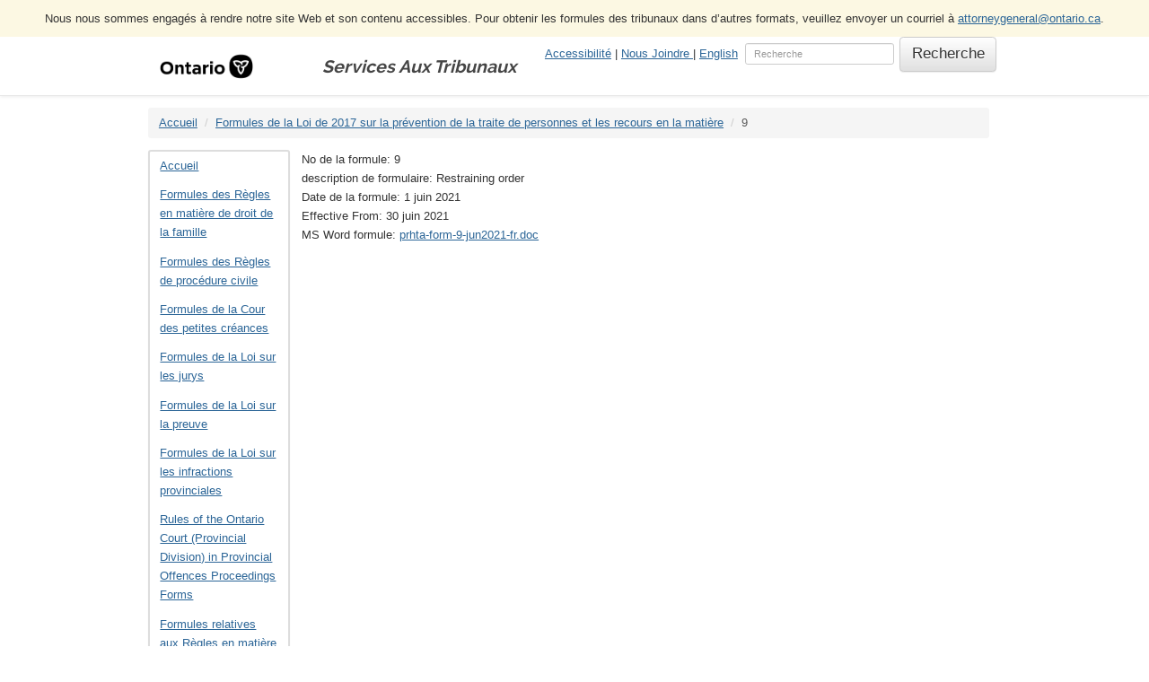

--- FILE ---
content_type: text/html; charset=utf-8
request_url: https://ontariocourtforms.on.ca/fr/prevention-of-and-remedies-for-human-trafficking-act-2017-forms/9/
body_size: 11862
content:
<!doctype html>
<html lang="fr">


<head>
<meta http-equiv="Content-type" content="text/html; charset=utf-8">
<meta name="viewport" content="width=device-width, initial-scale=1.0">
<meta name="keywords" content="">
<meta name="description" content="Restraining order">



<link rel='alternate' hreflang="en" href="http://ontariocourtforms.on.ca/en/prevention-of-and-remedies-for-human-trafficking-act-2017-forms/9/">





<title>9 | Services Aux Tribunaux de l’Ontario</title>
<link rel="shortcut icon" href="/static/courtforms/img/favicon.ico">



<link href='https://fonts.googleapis.com/css?family=Open+Sans' rel='stylesheet' type='text/css'>


<link rel="stylesheet" href="/static/courtforms/css/bootstrap.css">
<link rel="stylesheet" href="/static/courtforms/css/bootstrap-theme.css">
<link rel="stylesheet" href="/static/courtforms/css/mezzanine.css">
<link rel="stylesheet" href="/static/courtforms/css/ocf_base.css">
<link rel="stylesheet" href="/static/courtforms/css/live-search.css">






<script src="/static/courtforms/js/jquery-1.11.3.min.js"></script>
<script src="/static/courtforms/js/bootstrap.js"></script>
<script src="/static/js/bootstrap-extras.js"></script>
<script src="/static/courtforms/js/foot-2-simple-ajax.js"></script>
<script src="/static/courtforms/js/foot-2-live-search.js"></script>





<!--[if lt IE 9]>
<script src="/static/js/html5shiv.js"></script>
<script src="/static/js/respond.min.js"></script>
<![endif]-->


<script>
  (function(i,s,o,g,r,a,m){i['GoogleAnalyticsObject']=r;i[r]=i[r]||function(){
  (i[r].q=i[r].q||[]).push(arguments)},i[r].l=1*new Date();a=s.createElement(o),
  m=s.getElementsByTagName(o)[0];a.async=1;a.src=g;m.parentNode.insertBefore(a,m)
  })(window,document,'script','//www.google-analytics.com/analytics.js','ga');

  ga('create', 'UA-3376860-1', 'auto');
  ga('send', 'pageview');
</script>
</head>

<body id="body">

<div class="navbar navbar-default navbar-fixed-top" role="navigation">
  <div class="container bg-warning text-center" style="width: 100%; padding: 10px;">
   Nous nous sommes engagés à rendre notre site Web et son contenu accessibles. Pour obtenir les formules des tribunaux dans d’autres formats, veuillez envoyer un courriel à <a href="mailto:attorneygeneral@ontario.ca">attorneygeneral@ontario.ca</a>.
  </div>
<div class="container">
<div class="navbar-header">
    <button type="button" class="navbar-toggle" data-toggle="collapse" data-target=".navbar-collapse">
        <span class="sr-only">Toggle Navigation</span>
        <span class="icon-bar"></span>
        <span class="icon-bar"></span>
        <span class="icon-bar"></span>
    </button>
    
    <a href="#main" class="sr-only sr-only-focusable">Skip Navigation</a>
    <a class="navbar-brand" href="/" style="justify-content: center; display: flex; align-items: center;">
      <img
        src="/static/courtforms/img/ontario.png"
        alt='Gouvernement de l’Ontario'>
    </a>
    
    <p class="navbar-text visible-lg">Services Aux Tribunaux</p>
</div>
<div class="navbar-collapse collapse">
    



<div class="navbar-right">
  <div class="links">
    <a href="/fr/accessibility-for-people-with-disabilities"> Accessibilité</a> |
    
      <a
        href="https://www.ontario.ca/fr/commentaires/pour-nous-joindre?id=98538&nid=97157">
        Nous Joindre
      </a>
    
     |

    
      
        <a lang="en" href="/en/prevention-of-and-remedies-for-human-trafficking-act-2017-forms/9/">English</a>
      
    
      
    
  </div>
  
<form method="get" action="/search/"
  class="navbar-form navbar-right"
  role="search"
  >

  <div class="form-group">
      <input
        class="form-control"
        placeholder="Recherche"
        type="text"
        name="q"
        value=""
        title="Type search term here">
  </div>

  <input
    type="submit"
    class="btn btn-default"
    value="Recherche" >

</form>

<!-- TODO fix liveSearch script to work with solr results -->
<script>
$('input[name="q"]').liveSearch({url:'/courtforms/search/?q='});
</script>
</div>

    


</div>
</div>
</div>
<div class="container">





<ul class="breadcrumb">
<li id="breadcrumb-menu-home"><a href="/fr/">Accueil</a></li><li id="breadcrumb-menu-prevention-of-and-remedies-for-human-trafficking-act-2017-forms"><a href="/fr/prevention-of-and-remedies-for-human-trafficking-act-2017-forms/">Formules de la Loi de 2017 sur la prévention de la traite de personnes et les recours en la matière</a></li><li id="breadcrumb-menu-prevention-of-and-remedies-for-human-trafficking-act-2017-forms-9"
        class="active">9</li>
</ul>

</div>

<div class="container">
  <div class="row">
    <div class="col-md-2 col-sm-3 col-xs-3 left">
      
      <div class="panel panel-default tree">


<nav><ul class="nav nav-list navlist-menu-level-0"><li id="tree-menu-home"><a href="/fr/">Accueil</a></li><li class="" id="tree-menu-family-law-rules-forms"><a href="/fr/family-law-rules-forms/">Formules des Règles en matière de droit de la famille</a><nav></nav></li><li class="" id="tree-menu-rules-of-civil-procedure-forms"><a href="/fr/rules-of-civil-procedure-forms/">Formules des Règles de procédure civile</a><nav></nav></li><li class="" id="tree-menu-rules-of-the-small-claims-court-forms"><a href="/fr/rules-of-the-small-claims-court-forms/">Formules de la Cour des petites créances</a><nav></nav></li><li class="" id="tree-menu-juries-act-forms"><a href="/fr/juries-act-forms/">Formules de la Loi sur les jurys</a><nav></nav></li><li class="" id="tree-menu-evidence-act-forms"><a href="/fr/evidence-act-forms/">Formules de la Loi sur la preuve</a><nav></nav></li><li class="" id="tree-menu-provincial-offences-act-forms"><a href="/fr/provincial-offences-act-forms/">Formules de la Loi sur les infractions provinciales</a><nav></nav></li><li class="" id="tree-menu-rules-of-the-ontario-court-provincial-division-in-provincial-offences-proceedings-forms"><a href="/fr/rules-of-the-ontario-court-provincial-division-in-provincial-offences-proceedings-forms/">Rules of the Ontario Court (Provincial Division) in Provincial Offences Proceedings Forms</a><nav></nav></li><li class="" id="tree-menu-forms-under-the-criminal-rules-of-the-ontario-court-of-justice"><a href="/fr/forms-under-the-criminal-rules-of-the-ontario-court-of-justice/">Formules relatives aux Règles en matière criminelle de la Cour de justice de l’Ontario</a><nav></nav></li><li class="" id="tree-menu-forms-under-the-criminal-proceedings-rules-of-the-superior-court-of-justice"><a href="/fr/forms-under-the-criminal-proceedings-rules-of-the-superior-court-of-justice/">Formules relatives aux Règles de procédure en matière criminelle de la Cour supérieure de justice</a></li><li class="" id="tree-menu-office-of-the-childrens-lawyer-forms"><a href="/fr/office-of-the-childrens-lawyer-forms/">Formules du Bureau de l&#39;avocate des enfants</a><nav></nav></li><li class="" id="tree-menu-solicitors-act-assessment-forms-non-prescribed"><a href="/fr/solicitors-act-assessment-forms-non-prescribed/">Formules de liquidation en vertu de la Loi sur les procureurs (non prescrites)</a><nav></nav></li><li class="" id="tree-menu-court-fee-waiver-guide-and-forms"><a href="/fr/court-fee-waiver-guide-and-forms/">Formules des demandes de dispense des frais</a><nav></nav></li><li class="" id="tree-menu-construction-lien-act-forms"><a href="/fr/construction-lien-act-forms/">Formules de la Loi sur la construction</a><nav></nav></li><li class="" id="tree-menu-family-law-rules-continuing-record"><a href="/fr/family-law-rules-continuing-record/">Formules des Règles en matière de droit de la famille - Dossier continu</a><nav></nav></li><li class="" id="tree-menu-childrens-law-reform-act-forms"><a href="/fr/childrens-law-reform-act-forms/">Formules de la Loi portant réforme du droit de l’enfance</a><nav></nav></li><li class="" id="tree-menu-family-law-act-forms"><a href="/fr/family-law-act-forms/">Formules de la Loi sur le droit de famille</a><nav></nav></li><li class="" id="tree-menu-succession-law-reform-act-forms"><a href="/fr/succession-law-reform-act-forms/">Formules de la Loi portant réforme du droit des successions</a><nav></nav></li><li class="" id="tree-menu-other-documents-related-to-scc"><a href="/fr/other-documents-related-to-scc/">Autres documents relatifs aux Règles de la Cour des petites créances</a></li><li class="" id="tree-menu-other-documents-related-to-the-rules-of-civil-procedure-1"><a href="/fr/other-documents-related-to-the-rules-of-civil-procedure-1/">Autres documents relatifs aux Règles de procédure civile</a><nav></nav></li><li class="" id="tree-menu-french-language-services-forms"><a href="/fr/french-language-services-forms/">Formulaires des services en français</a><nav></nav></li><li class="" id="tree-menu-victim-impact-forms"><a href="/fr/victim-impact-forms/">Formules des victimes</a><nav></nav></li><li class=" active-branch" id="tree-menu-prevention-of-and-remedies-for-human-trafficking-act-2017-forms"><a href="/fr/prevention-of-and-remedies-for-human-trafficking-act-2017-forms/">Formules de la Loi de 2017 sur la prévention de la traite de personnes et les recours en la matière</a><nav><ul class="nav nav-list navlist-menu-level-1"></ul></nav></li><li class="" id="tree-menu-other-documents-related-to-family-law-cases-1"><a href="/fr/other-documents-related-to-family-law-cases-1/">Autres documents relatifs aux affaires du droit de la famille</a></li><li class="" id="tree-menu-access-to-exhibits-1"><a href="/fr/access-to-exhibits-1/">Accès à des pièces</a></li><li class="" id="tree-menu-eviction-forms"><a href="/fr/eviction-forms/">Formules des évictions</a><nav></nav></li><li class="" id="tree-menu-other-documents-related-to-the-superior-court-of-justice"><a href="/fr/other-documents-related-to-the-superior-court-of-justice/">Autres documents relatifs à la Cour supérieure de justice</a><nav></nav></li><li class="" id="tree-menu-criminal-appeal-rules-forms"><a href="/fr/criminal-appeal-rules-forms/">Formules des Règles de procédure de la Cour d’appel en matière criminelle</a><nav></nav></li><li class="" id="tree-menu-mortgage-act-forms"><a href="/fr/mortgage-act-forms/">Formules de la Loi sur les hypothèques </a><nav></nav></li><li class="" id="tree-menu-bail-act-forms"><a href="/fr/bail-act-forms/">Formules de la Loi sur la mise en liberté sous caution</a><nav></nav></li><li class="" id="tree-menu-estates-administration-act-forms"><a href="/fr/estates-administration-act-forms/">Formules de la Loi sur l’administration des successions</a><nav></nav></li><li class="" id="tree-menu-interprovincial-summonses-act-forms"><a href="/fr/interprovincial-summonses-act-forms/">Formules de la Loi sur les assignations interprovinciales</a><nav></nav></li><li class="" id="tree-menu-opsguest-wi-fi-forms"><a href="/fr/opsguest-wi-fi-forms/">Formulaires du Wi-Fi pour le réseau OPSGuest</a></li></ul></nav>
</div>
      
    </div>

    <div class="col-md-10 col-sm-9 col-xs-9" id="main">
    


  <div>No de la formule: 9</div>
  <div>description de formulaire: Restraining order</div>
  <div>Date de la formule: 1 juin 2021</div>
  <div>Effective From: 30 juin 2021</div>
  

  
  
    <div>MS Word formule: <a href="/static/media/uploads/courtforms/prhta/9/prhta-form-9-jun2021-fr.doc">
      prhta-form-9-jun2021-fr.doc</a>
    </div>
  



    </div>

  </div>
</div>

<footer>
<div class="container">





<div class="row">
<p class="site-info text-center">
Ce site Web a été créé par le ministère du Procureur général de l'Ontario à titre de service au public. Tous les efforts raisonnables ont été déployés pour assurer que l'information présentée est à jour et exacte, mais les utilisateurs du site devraient vérifier l'information avant de prendre des décisions ou de s'en servir. Le ministère du Procureur général ne donne pas d'avis juridiques au public.
  
</p>
</div>
</div>
</footer>











</body>
</html>


--- FILE ---
content_type: text/css
request_url: https://ontariocourtforms.on.ca/static/courtforms/css/ocf_base.css
body_size: 1161
content:
/* Mezzanine overrides */
@font-face {
  font-family: "Raleway Bold";
  font-style: normal;
  font-weight: 400;
  src: url("/static/courtforms/fonts/Raleway-Bold.ttf");
}
.navbar-brand {
  padding: 0;
  height: 2.5em;
}
.navbar-brand > img {
  height: 2em;
}

.col-md-2.left {
  padding-left: 0;
}

.navbar-right > .links {
  padding-top: 0.625em;
  /* 10/16 */
  padding-right: 0.625em;
  float: left;
}

.navbar-form {
  margin: 0;
}

.navbar-default {
  background-color: #fff;
  background-image: none;
}
.navbar-default .navbar-brand {
  color: #000;
}

.navbar-text {
  font-size: 1.5em;
  padding-left: 3em;
  font-family: "Raleway Bold";
  color: #000;
}

/* livesearch overrides */
.live-search-wrap div.live-search {
  top: 0;
}

/* page customizations */
tr.notyeteffective {
  background-color: #e6e6e6;
}

body {
  padding-top: 9.2em;
}

@media (max-width: 600px) {
  body {
    padding-top: 10.2em;
  }
}

ul.navlist-menu-level-1 {
  padding-left: 1.25em;
}

a:hover {
  text-decoration: underline;
}

a:active {
  text-decoration: underline;
}

a:visited {
  text-decoration: underline;
}

a {
  text-decoration: underline;
}

.tree ul a:hover {
  text-decoration: underline;
}

.tree ul a:active {
  text-decoration: underline;
}

/*# sourceMappingURL=ocf_base.css.map */


--- FILE ---
content_type: application/javascript
request_url: https://ontariocourtforms.on.ca/static/courtforms/js/foot-2-live-search.js
body_size: 2051
content:
/**
 * LiveSearch 1.0
 *
 * TODO
 */
var LiveSearch = {
	init: function (input, conf) {
		var config = {
			url: conf.url || false,
			appendTo: conf.appendTo || 'after',
			data: conf.data || {}
		};

		var appendTo = appendTo || 'after';

		input.setAttribute('autocomplete', 'off');

		// Create search container
		var container = document.createElement('div');

		container.id = 'live-search-' + input.name;

		container.classList.add('live-search');

		// Append search container
		if (appendTo == 'after') {
			input.parentNode.classList.add('live-search-wrap');
			input.parentNode.insertBefore(container, input.nextSibling);
		}
		else {
			appendTo.appendChild(container);
		}

		// Hook up keyup on input
		input.addEventListener('keyup', function (e) {
			if (this.value != this.liveSearchLastValue) {
				this.classList.add('loading');

				var q = this.value;

				// Clear previous ajax request
				if (this.liveSearchTimer) {
					clearTimeout(this.liveSearchTimer);
				}

				// Build the URL
				var url = config.url + q;

				if (config.data) {
					if (url.indexOf('&') != -1 || url.indexOf('?') != -1) {
						url += '&' + LiveSearch.serialize(config.data);
					}
					else {
						url += '?' + LiveSearch.serialize(config.data);
					}
				}

				// Wait a little then send the request
				var self = this;

				this.liveSearchTimer = setTimeout(function () {
					if (q) {
						SimpleAjax.xhr({
							method: 'get',
							url: url,
							callback: function (data) {
								self.classList.remove('loading');
								container.innerHTML = data;
							}
						});
					}
					else {
						container.innerHTML = '';
					}
				}, 300);

				this.liveSearchLastValue = this.value;
			}
		});
	},

	// http://stackoverflow.com/questions/1714786/querystring-encoding-of-a-javascript-object
	serialize: function (obj) {
		var str = [];

		for(var p in obj) {
			if (obj.hasOwnProperty(p)) {
				str.push(encodeURIComponent(p) + '=' + encodeURIComponent(obj[p]));
			}
		}

		return str.join('&');
	}
};

if (typeof(jQuery) != 'undefined') {
	jQuery.fn.liveSearch = function (conf) {
		return this.each(function () {
			LiveSearch.init(this, conf);
		});
	};
}
